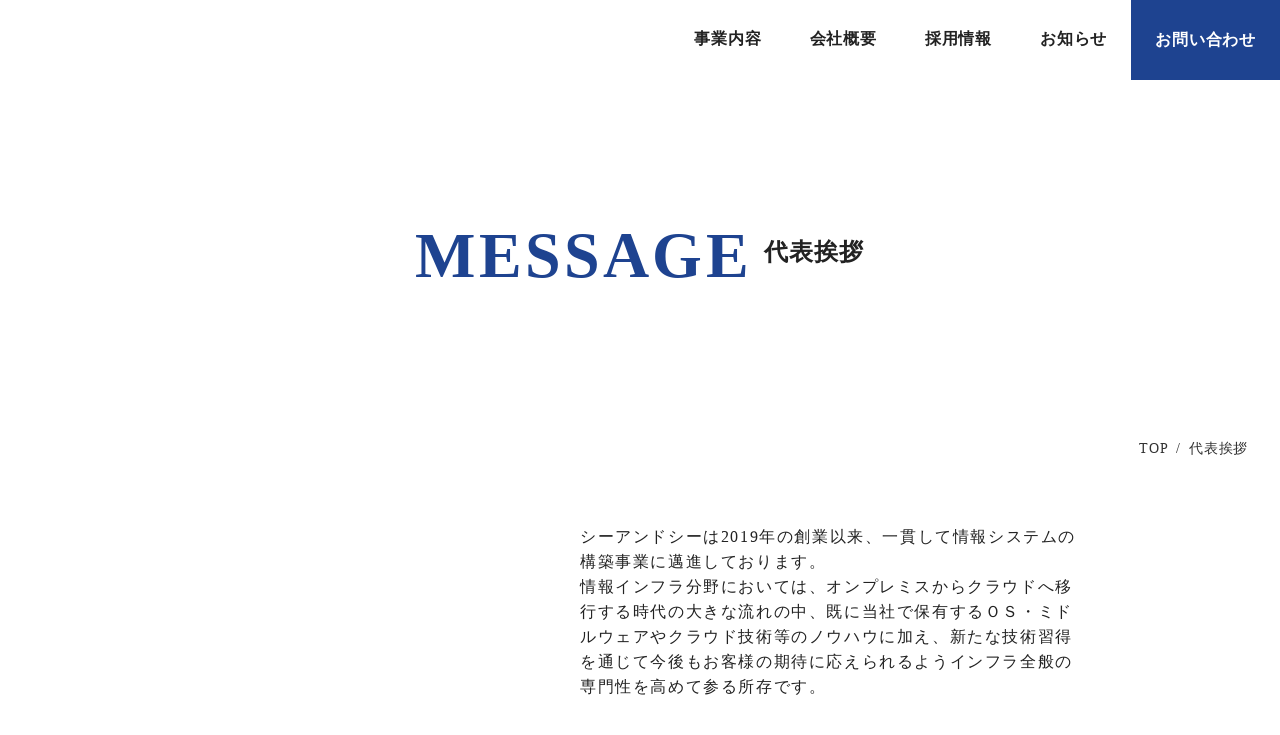

--- FILE ---
content_type: text/html;charset=utf-8
request_url: https://www.cac-japan.co.jp/message
body_size: 37243
content:
<!DOCTYPE html>
<html lang>
<head><meta charset="utf-8">
<meta name="viewport" content="width=device-width, initial-scale=1">
<title>株式会社C&amp;C（株式会社シーアンドシー）｜代表挨拶</title>
<link rel="preconnect" href="https://fonts.gstatic.com" crossorigin>
<meta name="generator" content="Studio.Design">
<meta name="robots" content="all">
<meta property="og:site_name" content="株式会社C&C（株式会社シーアンドシー）｜ ITインフラソリューションの専門会社">
<meta property="og:title" content="株式会社C&C（株式会社シーアンドシー）｜代表挨拶">
<meta property="og:image" content="https://storage.googleapis.com/production-os-assets/assets/35689a20-d354-4eed-92ef-031ad4c83bd3">
<meta property="og:description" content="株式会社C&C（株式会社シーアンドシー）の代表取締役のメッセージをご紹介します。">
<meta property="og:type" content="website">
<meta name="description" content="株式会社C&C（株式会社シーアンドシー）の代表取締役のメッセージをご紹介します。">
<meta property="twitter:card" content="summary_large_image">
<meta property="twitter:image" content="https://storage.googleapis.com/production-os-assets/assets/35689a20-d354-4eed-92ef-031ad4c83bd3">
<meta name="apple-mobile-web-app-title" content="株式会社C&C（株式会社シーアンドシー）｜代表挨拶">
<meta name="format-detection" content="telephone=no,email=no,address=no">
<meta name="chrome" content="nointentdetection">
<meta property="og:url" content="/message">
<link rel="icon" type="image/png" href="https://storage.googleapis.com/production-os-assets/assets/f7913923-85eb-4255-9ae1-f0c2bea3a767" data-hid="2c9d455">
<link rel="apple-touch-icon" type="image/png" href="https://storage.googleapis.com/production-os-assets/assets/f7913923-85eb-4255-9ae1-f0c2bea3a767" data-hid="74ef90c"><link rel="modulepreload" as="script" crossorigin href="/_nuxt/entry.6bc2a31e.js"><link rel="preload" as="style" href="/_nuxt/entry.4bab7537.css"><link rel="prefetch" as="image" type="image/svg+xml" href="/_nuxt/close_circle.c7480f3c.svg"><link rel="prefetch" as="image" type="image/svg+xml" href="/_nuxt/round_check.0ebac23f.svg"><link rel="prefetch" as="script" crossorigin href="/_nuxt/LottieRenderer.7dff33f0.js"><link rel="prefetch" as="script" crossorigin href="/_nuxt/error-404.3f1be183.js"><link rel="prefetch" as="script" crossorigin href="/_nuxt/error-500.4ea9075f.js"><link rel="stylesheet" href="/_nuxt/entry.4bab7537.css"><style>.page-enter-active{transition:.6s cubic-bezier(.4,.4,0,1)}.page-leave-active{transition:.3s cubic-bezier(.4,.4,0,1)}.page-enter-from,.page-leave-to{opacity:0}</style><style>:root{--rebranding-loading-bg:#e5e5e5;--rebranding-loading-bar:#222}</style><style>.app[data-v-d12de11f]{align-items:center;flex-direction:column;height:100%;justify-content:center;width:100%}.title[data-v-d12de11f]{font-size:34px;font-weight:300;letter-spacing:2.45px;line-height:30px;margin:30px}</style><style>.DynamicAnnouncer[data-v-cc1e3fda]{height:1px;margin:-1px;overflow:hidden;padding:0;position:absolute;width:1px;clip:rect(0,0,0,0);border-width:0;white-space:nowrap}</style><style>.TitleAnnouncer[data-v-1a8a037a]{height:1px;margin:-1px;overflow:hidden;padding:0;position:absolute;width:1px;clip:rect(0,0,0,0);border-width:0;white-space:nowrap}</style><style>.publish-studio-style[data-v-74fe0335]{transition:.4s cubic-bezier(.4,.4,0,1)}</style><style>.product-font-style[data-v-ed93fc7d]{transition:.4s cubic-bezier(.4,.4,0,1)}</style><style>/*! * Font Awesome Free 6.4.2 by @fontawesome - https://fontawesome.com * License - https://fontawesome.com/license/free (Icons: CC BY 4.0, Fonts: SIL OFL 1.1, Code: MIT License) * Copyright 2023 Fonticons, Inc. */.fa-brands,.fa-solid{-moz-osx-font-smoothing:grayscale;-webkit-font-smoothing:antialiased;--fa-display:inline-flex;align-items:center;display:var(--fa-display,inline-block);font-style:normal;font-variant:normal;justify-content:center;line-height:1;text-rendering:auto}.fa-solid{font-family:Font Awesome\ 6 Free;font-weight:900}.fa-brands{font-family:Font Awesome\ 6 Brands;font-weight:400}:host,:root{--fa-style-family-classic:"Font Awesome 6 Free";--fa-font-solid:normal 900 1em/1 "Font Awesome 6 Free";--fa-style-family-brands:"Font Awesome 6 Brands";--fa-font-brands:normal 400 1em/1 "Font Awesome 6 Brands"}@font-face{font-display:block;font-family:Font Awesome\ 6 Free;font-style:normal;font-weight:900;src:url(https://storage.googleapis.com/production-os-assets/assets/fontawesome/1629704621943/6.4.2/webfonts/fa-solid-900.woff2) format("woff2"),url(https://storage.googleapis.com/production-os-assets/assets/fontawesome/1629704621943/6.4.2/webfonts/fa-solid-900.ttf) format("truetype")}@font-face{font-display:block;font-family:Font Awesome\ 6 Brands;font-style:normal;font-weight:400;src:url(https://storage.googleapis.com/production-os-assets/assets/fontawesome/1629704621943/6.4.2/webfonts/fa-brands-400.woff2) format("woff2"),url(https://storage.googleapis.com/production-os-assets/assets/fontawesome/1629704621943/6.4.2/webfonts/fa-brands-400.ttf) format("truetype")}</style><style>.spinner[data-v-36413753]{animation:loading-spin-36413753 1s linear infinite;height:16px;pointer-events:none;width:16px}.spinner[data-v-36413753]:before{border-bottom:2px solid transparent;border-right:2px solid transparent;border-color:transparent currentcolor currentcolor transparent;border-style:solid;border-width:2px;opacity:.2}.spinner[data-v-36413753]:after,.spinner[data-v-36413753]:before{border-radius:50%;box-sizing:border-box;content:"";height:100%;position:absolute;width:100%}.spinner[data-v-36413753]:after{border-left:2px solid transparent;border-top:2px solid transparent;border-color:currentcolor transparent transparent currentcolor;border-style:solid;border-width:2px;opacity:1}@keyframes loading-spin-36413753{0%{transform:rotate(0deg)}to{transform:rotate(1turn)}}</style><style>@font-face{font-family:grandam;font-style:normal;font-weight:400;src:url(https://storage.googleapis.com/studio-front/fonts/grandam.ttf) format("truetype")}@font-face{font-family:Material Icons;font-style:normal;font-weight:400;src:url(https://storage.googleapis.com/production-os-assets/assets/material-icons/1629704621943/MaterialIcons-Regular.eot);src:local("Material Icons"),local("MaterialIcons-Regular"),url(https://storage.googleapis.com/production-os-assets/assets/material-icons/1629704621943/MaterialIcons-Regular.woff2) format("woff2"),url(https://storage.googleapis.com/production-os-assets/assets/material-icons/1629704621943/MaterialIcons-Regular.woff) format("woff"),url(https://storage.googleapis.com/production-os-assets/assets/material-icons/1629704621943/MaterialIcons-Regular.ttf) format("truetype")}.StudioCanvas{display:flex;height:auto;min-height:100dvh}.StudioCanvas>.sd{min-height:100dvh;overflow:clip}a,abbr,address,article,aside,audio,b,blockquote,body,button,canvas,caption,cite,code,dd,del,details,dfn,div,dl,dt,em,fieldset,figcaption,figure,footer,form,h1,h2,h3,h4,h5,h6,header,hgroup,html,i,iframe,img,input,ins,kbd,label,legend,li,main,mark,menu,nav,object,ol,p,pre,q,samp,section,select,small,span,strong,sub,summary,sup,table,tbody,td,textarea,tfoot,th,thead,time,tr,ul,var,video{border:0;font-family:sans-serif;line-height:1;list-style:none;margin:0;padding:0;text-decoration:none;-webkit-font-smoothing:antialiased;-webkit-backface-visibility:hidden;box-sizing:border-box;color:#333;transition:.3s cubic-bezier(.4,.4,0,1);word-spacing:1px}a:focus:not(:focus-visible),button:focus:not(:focus-visible),summary:focus:not(:focus-visible){outline:none}nav ul{list-style:none}blockquote,q{quotes:none}blockquote:after,blockquote:before,q:after,q:before{content:none}a,button{background:transparent;font-size:100%;margin:0;padding:0;vertical-align:baseline}ins{text-decoration:none}ins,mark{background-color:#ff9;color:#000}mark{font-style:italic;font-weight:700}del{text-decoration:line-through}abbr[title],dfn[title]{border-bottom:1px dotted;cursor:help}table{border-collapse:collapse;border-spacing:0}hr{border:0;border-top:1px solid #ccc;display:block;height:1px;margin:1em 0;padding:0}input,select{vertical-align:middle}textarea{resize:none}.clearfix:after{clear:both;content:"";display:block}[slot=after] button{overflow-anchor:none}</style><style>.sd{flex-wrap:nowrap;max-width:100%;pointer-events:all;z-index:0;-webkit-overflow-scrolling:touch;align-content:center;align-items:center;display:flex;flex:none;flex-direction:column;position:relative}.sd::-webkit-scrollbar{display:none}.sd,.sd.richText *{transition-property:all,--g-angle,--g-color-0,--g-position-0,--g-color-1,--g-position-1,--g-color-2,--g-position-2,--g-color-3,--g-position-3,--g-color-4,--g-position-4,--g-color-5,--g-position-5,--g-color-6,--g-position-6,--g-color-7,--g-position-7,--g-color-8,--g-position-8,--g-color-9,--g-position-9,--g-color-10,--g-position-10,--g-color-11,--g-position-11}input.sd,textarea.sd{align-content:normal}.sd[tabindex]:focus{outline:none}.sd[tabindex]:focus-visible{outline:1px solid;outline-color:Highlight;outline-color:-webkit-focus-ring-color}input[type=email],input[type=tel],input[type=text],select,textarea{-webkit-appearance:none}select{cursor:pointer}.frame{display:block;overflow:hidden}.frame>iframe{height:100%;width:100%}.frame .formrun-embed>iframe:not(:first-child){display:none!important}.image{position:relative}.image:before{background-position:50%;background-size:cover;border-radius:inherit;content:"";height:100%;left:0;pointer-events:none;position:absolute;top:0;transition:inherit;width:100%;z-index:-2}.sd.file{cursor:pointer;flex-direction:row;outline:2px solid transparent;outline-offset:-1px;overflow-wrap:anywhere;word-break:break-word}.sd.file:focus-within{outline-color:Highlight;outline-color:-webkit-focus-ring-color}.file>input[type=file]{opacity:0;pointer-events:none;position:absolute}.sd.text,.sd:where(.icon){align-content:center;align-items:center;display:flex;flex-direction:row;justify-content:center;overflow:visible;overflow-wrap:anywhere;word-break:break-word}.sd:where(.icon.fa){display:inline-flex}.material-icons{align-items:center;display:inline-flex;font-family:Material Icons;font-size:24px;font-style:normal;font-weight:400;justify-content:center;letter-spacing:normal;line-height:1;text-transform:none;white-space:nowrap;word-wrap:normal;direction:ltr;text-rendering:optimizeLegibility;-webkit-font-smoothing:antialiased}.sd:where(.icon.material-symbols){align-items:center;display:flex;font-style:normal;font-variation-settings:"FILL" var(--symbol-fill,0),"wght" var(--symbol-weight,400);justify-content:center;min-height:1em;min-width:1em}.sd.material-symbols-outlined{font-family:Material Symbols Outlined}.sd.material-symbols-rounded{font-family:Material Symbols Rounded}.sd.material-symbols-sharp{font-family:Material Symbols Sharp}.sd.material-symbols-weight-100{--symbol-weight:100}.sd.material-symbols-weight-200{--symbol-weight:200}.sd.material-symbols-weight-300{--symbol-weight:300}.sd.material-symbols-weight-400{--symbol-weight:400}.sd.material-symbols-weight-500{--symbol-weight:500}.sd.material-symbols-weight-600{--symbol-weight:600}.sd.material-symbols-weight-700{--symbol-weight:700}.sd.material-symbols-fill{--symbol-fill:1}a,a.icon,a.text{-webkit-tap-highlight-color:rgba(0,0,0,.15)}.fixed{z-index:2}.sticky{z-index:1}.button{transition:.4s cubic-bezier(.4,.4,0,1)}.button,.link{cursor:pointer}.submitLoading{opacity:.5!important;pointer-events:none!important}.richText{display:block;word-break:break-word}.richText [data-thread],.richText a,.richText blockquote,.richText em,.richText h1,.richText h2,.richText h3,.richText h4,.richText li,.richText ol,.richText p,.richText p>code,.richText pre,.richText pre>code,.richText s,.richText strong,.richText table tbody,.richText table tbody tr,.richText table tbody tr>td,.richText table tbody tr>th,.richText u,.richText ul{backface-visibility:visible;color:inherit;font-family:inherit;font-size:inherit;font-style:inherit;font-weight:inherit;letter-spacing:inherit;line-height:inherit;text-align:inherit}.richText p{display:block;margin:10px 0}.richText>p{min-height:1em}.richText img,.richText video{height:auto;max-width:100%;vertical-align:bottom}.richText h1{display:block;font-size:3em;font-weight:700;margin:20px 0}.richText h2{font-size:2em}.richText h2,.richText h3{display:block;font-weight:700;margin:10px 0}.richText h3{font-size:1em}.richText h4,.richText h5{font-weight:600}.richText h4,.richText h5,.richText h6{display:block;font-size:1em;margin:10px 0}.richText h6{font-weight:500}.richText [data-type=table]{overflow-x:auto}.richText [data-type=table] p{white-space:pre-line;word-break:break-all}.richText table{border:1px solid #f2f2f2;border-collapse:collapse;border-spacing:unset;color:#1a1a1a;font-size:14px;line-height:1.4;margin:10px 0;table-layout:auto}.richText table tr th{background:hsla(0,0%,96%,.5)}.richText table tr td,.richText table tr th{border:1px solid #f2f2f2;max-width:240px;min-width:100px;padding:12px}.richText table tr td p,.richText table tr th p{margin:0}.richText blockquote{border-left:3px solid rgba(0,0,0,.15);font-style:italic;margin:10px 0;padding:10px 15px}.richText [data-type=embed_code]{margin:20px 0;position:relative}.richText [data-type=embed_code]>.height-adjuster>.wrapper{position:relative}.richText [data-type=embed_code]>.height-adjuster>.wrapper[style*=padding-top] iframe{height:100%;left:0;position:absolute;top:0;width:100%}.richText [data-type=embed_code][data-embed-sandbox=true]{display:block;overflow:hidden}.richText [data-type=embed_code][data-embed-code-type=instagram]>.height-adjuster>.wrapper[style*=padding-top]{padding-top:100%}.richText [data-type=embed_code][data-embed-code-type=instagram]>.height-adjuster>.wrapper[style*=padding-top] blockquote{height:100%;left:0;overflow:hidden;position:absolute;top:0;width:100%}.richText [data-type=embed_code][data-embed-code-type=codepen]>.height-adjuster>.wrapper{padding-top:50%}.richText [data-type=embed_code][data-embed-code-type=codepen]>.height-adjuster>.wrapper iframe{height:100%;left:0;position:absolute;top:0;width:100%}.richText [data-type=embed_code][data-embed-code-type=slideshare]>.height-adjuster>.wrapper{padding-top:56.25%}.richText [data-type=embed_code][data-embed-code-type=slideshare]>.height-adjuster>.wrapper iframe{height:100%;left:0;position:absolute;top:0;width:100%}.richText [data-type=embed_code][data-embed-code-type=speakerdeck]>.height-adjuster>.wrapper{padding-top:56.25%}.richText [data-type=embed_code][data-embed-code-type=speakerdeck]>.height-adjuster>.wrapper iframe{height:100%;left:0;position:absolute;top:0;width:100%}.richText [data-type=embed_code][data-embed-code-type=snapwidget]>.height-adjuster>.wrapper{padding-top:30%}.richText [data-type=embed_code][data-embed-code-type=snapwidget]>.height-adjuster>.wrapper iframe{height:100%;left:0;position:absolute;top:0;width:100%}.richText [data-type=embed_code][data-embed-code-type=firework]>.height-adjuster>.wrapper fw-embed-feed{-webkit-user-select:none;-moz-user-select:none;user-select:none}.richText [data-type=embed_code_empty]{display:none}.richText ul{margin:0 0 0 20px}.richText ul li{list-style:disc;margin:10px 0}.richText ul li p{margin:0}.richText ol{margin:0 0 0 20px}.richText ol li{list-style:decimal;margin:10px 0}.richText ol li p{margin:0}.richText hr{border-top:1px solid #ccc;margin:10px 0}.richText p>code{background:#eee;border:1px solid rgba(0,0,0,.1);border-radius:6px;display:inline;margin:2px;padding:0 5px}.richText pre{background:#eee;border-radius:6px;font-family:Menlo,Monaco,Courier New,monospace;margin:20px 0;padding:25px 35px;white-space:pre-wrap}.richText pre code{border:none;padding:0}.richText strong{color:inherit;display:inline;font-family:inherit;font-weight:900}.richText em{font-style:italic}.richText a,.richText u{text-decoration:underline}.richText a{color:#007cff;display:inline}.richText s{text-decoration:line-through}.richText [data-type=table_of_contents]{background-color:#f5f5f5;border-radius:2px;color:#616161;font-size:16px;list-style:none;margin:0;padding:24px 24px 8px;text-decoration:underline}.richText [data-type=table_of_contents] .toc_list{margin:0}.richText [data-type=table_of_contents] .toc_item{color:currentColor;font-size:inherit!important;font-weight:inherit;list-style:none}.richText [data-type=table_of_contents] .toc_item>a{border:none;color:currentColor;font-size:inherit!important;font-weight:inherit;text-decoration:none}.richText [data-type=table_of_contents] .toc_item>a:hover{opacity:.7}.richText [data-type=table_of_contents] .toc_item--1{margin:0 0 16px}.richText [data-type=table_of_contents] .toc_item--2{margin:0 0 16px;padding-left:2rem}.richText [data-type=table_of_contents] .toc_item--3{margin:0 0 16px;padding-left:4rem}.sd.section{align-content:center!important;align-items:center!important;flex-direction:column!important;flex-wrap:nowrap!important;height:auto!important;max-width:100%!important;padding:0!important;width:100%!important}.sd.section-inner{position:static!important}@property --g-angle{syntax:"<angle>";inherits:false;initial-value:180deg}@property --g-color-0{syntax:"<color>";inherits:false;initial-value:transparent}@property --g-position-0{syntax:"<percentage>";inherits:false;initial-value:.01%}@property --g-color-1{syntax:"<color>";inherits:false;initial-value:transparent}@property --g-position-1{syntax:"<percentage>";inherits:false;initial-value:100%}@property --g-color-2{syntax:"<color>";inherits:false;initial-value:transparent}@property --g-position-2{syntax:"<percentage>";inherits:false;initial-value:100%}@property --g-color-3{syntax:"<color>";inherits:false;initial-value:transparent}@property --g-position-3{syntax:"<percentage>";inherits:false;initial-value:100%}@property --g-color-4{syntax:"<color>";inherits:false;initial-value:transparent}@property --g-position-4{syntax:"<percentage>";inherits:false;initial-value:100%}@property --g-color-5{syntax:"<color>";inherits:false;initial-value:transparent}@property --g-position-5{syntax:"<percentage>";inherits:false;initial-value:100%}@property --g-color-6{syntax:"<color>";inherits:false;initial-value:transparent}@property --g-position-6{syntax:"<percentage>";inherits:false;initial-value:100%}@property --g-color-7{syntax:"<color>";inherits:false;initial-value:transparent}@property --g-position-7{syntax:"<percentage>";inherits:false;initial-value:100%}@property --g-color-8{syntax:"<color>";inherits:false;initial-value:transparent}@property --g-position-8{syntax:"<percentage>";inherits:false;initial-value:100%}@property --g-color-9{syntax:"<color>";inherits:false;initial-value:transparent}@property --g-position-9{syntax:"<percentage>";inherits:false;initial-value:100%}@property --g-color-10{syntax:"<color>";inherits:false;initial-value:transparent}@property --g-position-10{syntax:"<percentage>";inherits:false;initial-value:100%}@property --g-color-11{syntax:"<color>";inherits:false;initial-value:transparent}@property --g-position-11{syntax:"<percentage>";inherits:false;initial-value:100%}</style><style>.snackbar[data-v-e23c1c77]{align-items:center;background:#fff;border:1px solid #ededed;border-radius:6px;box-shadow:0 16px 48px -8px rgba(0,0,0,.08),0 10px 25px -5px rgba(0,0,0,.11);display:flex;flex-direction:row;gap:8px;justify-content:space-between;left:50%;max-width:90vw;padding:16px 20px;position:fixed;top:32px;transform:translateX(-50%);-webkit-user-select:none;-moz-user-select:none;user-select:none;width:480px;z-index:9999}.snackbar.v-enter-active[data-v-e23c1c77],.snackbar.v-leave-active[data-v-e23c1c77]{transition:.4s cubic-bezier(.4,.4,0,1)}.snackbar.v-enter-from[data-v-e23c1c77],.snackbar.v-leave-to[data-v-e23c1c77]{opacity:0;transform:translate(-50%,-10px)}.snackbar .convey[data-v-e23c1c77]{align-items:center;display:flex;flex-direction:row;gap:8px;padding:0}.snackbar .convey .icon[data-v-e23c1c77]{background-position:50%;background-repeat:no-repeat;flex-shrink:0;height:24px;width:24px}.snackbar .convey .message[data-v-e23c1c77]{font-size:14px;font-style:normal;font-weight:400;line-height:20px;white-space:pre-line}.snackbar .convey.error .icon[data-v-e23c1c77]{background-image:url(/_nuxt/close_circle.c7480f3c.svg)}.snackbar .convey.error .message[data-v-e23c1c77]{color:#f84f65}.snackbar .convey.success .icon[data-v-e23c1c77]{background-image:url(/_nuxt/round_check.0ebac23f.svg)}.snackbar .convey.success .message[data-v-e23c1c77]{color:#111}.snackbar .button[data-v-e23c1c77]{align-items:center;border-radius:40px;color:#4b9cfb;display:flex;flex-shrink:0;font-family:Inter;font-size:12px;font-style:normal;font-weight:700;justify-content:center;line-height:16px;padding:4px 8px}.snackbar .button[data-v-e23c1c77]:hover{background:#f5f5f5}</style><style>a[data-v-757b86f2]{align-items:center;border-radius:4px;bottom:20px;height:20px;justify-content:center;left:20px;perspective:300px;position:fixed;transition:0s linear;width:84px;z-index:2000}@media (hover:hover){a[data-v-757b86f2]{transition:.4s cubic-bezier(.4,.4,0,1);will-change:width,height}a[data-v-757b86f2]:hover{height:32px;width:200px}}[data-v-757b86f2] .custom-fill path{fill:var(--03ccd9fe)}.fade-enter-active[data-v-757b86f2],.fade-leave-active[data-v-757b86f2]{position:absolute;transform:translateZ(0);transition:opacity .3s cubic-bezier(.4,.4,0,1);will-change:opacity,transform}.fade-enter-from[data-v-757b86f2],.fade-leave-to[data-v-757b86f2]{opacity:0}</style><style>.design-canvas__modal{height:100%;pointer-events:none;position:fixed;transition:none;width:100%;z-index:2}.design-canvas__modal:focus{outline:none}.design-canvas__modal.v-enter-active .studio-canvas,.design-canvas__modal.v-leave-active,.design-canvas__modal.v-leave-active .studio-canvas{transition:.4s cubic-bezier(.4,.4,0,1)}.design-canvas__modal.v-enter-active .studio-canvas *,.design-canvas__modal.v-leave-active .studio-canvas *{transition:none!important}.design-canvas__modal.isNone{transition:none}.design-canvas__modal .design-canvas__modal__base{height:100%;left:0;pointer-events:auto;position:fixed;top:0;transition:.4s cubic-bezier(.4,.4,0,1);width:100%;z-index:-1}.design-canvas__modal .studio-canvas{height:100%;pointer-events:none}.design-canvas__modal .studio-canvas>*{background:none!important;pointer-events:none}</style></head>
<body ><div id="__nuxt"><div><span></span><!----><!----></div></div><script type="application/json" id="__NUXT_DATA__" data-ssr="true">[["Reactive",1],{"data":2,"state":4,"_errors":5,"serverRendered":6,"path":7,"pinia":8},{"dynamicDatamessage":3},null,{},{"dynamicDatamessage":3},true,"/message",{"cmsContentStore":9,"indexStore":32,"projectStore":35,"productStore":52,"pageHeadStore":275},{"listContentsMap":10,"contentMap":11},["Map"],["Map",12,13],"GOviyMdL/LUN_news_20260124",{"slug":14,"title":15,"body":16,"_meta":17,"_filter":30,"id":31},"LUN_news_20260124","振替公演決定のお知らせ LUNATIC X’MAS 2025","\u003Cp data-uid=\"fYbcLdAH\" data-time=\"1769226523399\">昨年末のメンバー SUGIZOの交通事故、そして12月23日のLUNATIC X’MAS 2025 有明アリーナ公演の延期につきまして、\u003Cbr>皆様には大変ご心配とご迷惑をおかけしましたことを、あらためて深くお詫び申し上げます。\u003C/p>\u003Cp data-uid=\"pfmgRjcG\" data-time=\"1769171630829\">\u003Cbr>\u003C/p>\u003Cp data-uid=\"6EhC9JWu\" data-time=\"1769171630829\">また事故のお相手さまへ、メンバー 一同、心よりお見舞い申し上げます。\u003C/p>\u003Cp data-uid=\"nbVcDobD\" data-time=\"1769171630829\">\u003Cbr>\u003C/p>\u003Cp data-uid=\"nC2HThMr\" data-time=\"1769226529777\">その後の調査によって事故の状況が明らかになり、事故処理の経過、今後の対応、警察からの助言なども踏まえ、\u003Cbr>これらを総合的に判断した結果、振替公演の開催を決定しましたことをご報告させていただきます。\u003C/p>\u003Cp data-uid=\"k6bxk7zF\" data-time=\"1769171630829\">\u003Cbr>\u003C/p>\u003Cp data-uid=\"P3zwTKue\" data-time=\"1769171816147\">＜振替公演＞　\u003Cbr>&nbsp;2026年3月12日 (木)&nbsp; 有明アリーナ\u003C/p>\u003Cp data-uid=\"4Q9rE9Rx\" data-time=\"1769171630829\">\u003Cbr>\u003C/p>\u003Cp data-uid=\"W9BG4vuW\" data-time=\"1769226535703\">出来るだけ早いタイミングでの開催が望ましいと考え模索した結果、ご協力をいただき、同会場での開催が可能になり、\u003Cbr>上記の日程で開催する運びとなりました。\u003C/p>\u003Cp data-uid=\"IHFQnPH7\" data-time=\"1769171630829\">\u003Cbr>\u003C/p>\u003Cp data-uid=\"XRYIM6EL\" data-time=\"1769220169938\">チケットの振替、払い戻しに関する詳細は以下よりご確認ください。\u003Cbr>\u003Ca target=\"_blank\" href=\"https://www.lunasea.jp/news/LUN_news_20260124_1\" data-has-link=\"true\" rel=\"\">https://www.lunasea.jp/news/LUN_news_20260124_1\u003C/a>\u003C/p>\u003Cp data-uid=\"EJc1pRnZ\" data-time=\"1769171630829\">\u003Cbr>\u003C/p>\u003Cp data-uid=\"ekUSkXQr\" data-time=\"1769171630829\">この度は皆様に大変なご心配とご迷惑をおかけしましたことを、かさねてお詫び申し上げます。\u003C/p>\u003Cp data-uid=\"zee_tG0c\" data-time=\"1769171630829\">\u003Cbr>\u003C/p>\u003Cp data-uid=\"1h2vJXul\" data-time=\"1769171630829\">LUNA&nbsp; SEA&nbsp; メンバー 一同\u003C/p>\u003Cp data-uid=\"vPqUXgBa\" data-time=\"1769216434748\">\u003C/p>\u003Cp data-uid=\"jgBzbGt4\" data-time=\"1769216090291\">\u003C/p>\u003Chr data-uid=\"K0tjZAJj\" data-time=\"1769216093970\">\u003Cp data-uid=\"24NkcR7F\" data-time=\"1769216093970\">\u003C/p>\u003Cp data-uid=\"G42PSVOO\" data-time=\"1769216446612\">\u003C/p>\u003Cp data-uid=\"Q4n5Ioxn\" data-time=\"1769216168668\">皆様\u003C/p>\u003Cp data-uid=\"ExB24vfM\" data-time=\"1769219303804\">\u003Cbr>\u003C/p>\u003Cp data-uid=\"BU6Pv4jc\" data-time=\"1769226547450\">年末に発生した自分の交通事故、そして大切な公演を延期してしまったことで、\u003Cbr>皆様に多大なるご心配とご迷惑をおかけしてしまったことを心よりお詫び致します。\u003C/p>\u003Cp data-uid=\"4gbusVuA\" data-time=\"1769219303804\">\u003Cbr>\u003C/p>\u003Cp data-uid=\"w1uRj4hp\" data-time=\"1769219303804\">何より事故のお相手様へ、心よりお見舞い申し上げます。\u003C/p>\u003Cp data-uid=\"27C6vS0p\" data-time=\"1769219303804\">\u003Cbr>\u003C/p>\u003Cp data-uid=\"nOGbCBln\" data-time=\"1769226559652\">その後、警察の調査によって事故の状況も明らかになり、\u003Cbr>メンバーと関係者の方々の尽力、そして何より皆様の温かい支えのおかげで、\u003Cbr>無事振替公演を実施できる運びとなりました。\u003C/p>\u003Cp data-uid=\"rjkthG2g\" data-time=\"1769219303804\">\u003Cbr>\u003C/p>\u003Cp data-uid=\"92ibcLAJ\" data-time=\"1769226563754\">日程が変更になったことにより当日会場に足を運べない方々には本当に心苦しいのですが、\u003Cbr>今は準備いただいた舞台で最高の表現をすることが自分の大切な責務だと考え、\u003Cbr>3月12日から正式に復活させていただくことと判断致しました。\u003C/p>\u003Cp data-uid=\"YAxqtvTs\" data-time=\"1769219303804\">\u003Cbr>\u003C/p>\u003Cp data-uid=\"RMWWfL9i\" data-time=\"1769226570013\">自分はもう少し安静が必要な状況ですが、来月からリハビリと公演の準備に専念し、\u003Cbr>心身共に３月の完全復活を目指す所存です。\u003Cbr>今後の音楽活動、表現を今まで以上に全身全霊で取り組んでいくことこそが、\u003Cbr>多大なるご心配とご迷惑をかけてしまった皆様への最大の恩返しだと思っています。\u003C/p>\u003Cp data-uid=\"n72Osudx\" data-time=\"1769219303805\">\u003Cbr>\u003C/p>\u003Cp data-uid=\"2burOkcK\" data-time=\"1769226572967\">あの日果たせなかった皆様との約束を繋ぎ直させていただけたら・・・。　\u003Cbr>何卒宜しくお願い致します。\u003C/p>\u003Cp data-uid=\"wzJk2DfF\" data-time=\"1769220056024\">\u003C/p>\u003Cp data-uid=\"sgpDSEag\" data-time=\"1769219303805\">2026.1.24&nbsp; SUGIZO\u003C/p>",{"project":18,"publishedAt":20,"createdAt":21,"order":22,"publishType":23,"schema":24,"uid":28,"updatedAt":29},{"id":19},"okHU5NMzv6X0kxWNkPVA",["Date","2026-01-24T04:58:00.000Z"],["Date","2026-01-23T09:15:16.000Z"],-1,"draft",{"id":25,"key":26,"postType":27},"nYQZgbesBDANbJElxJ3c","GOviyMdL","post","Qvuuj3VY",["Date","2026-01-24T04:57:58.000Z"],[],"2yBLjcLTFz505lDltcjm",{"routeType":33,"host":34},"publish","www.cac-japan.co.jp",{"project":36},{"id":37,"name":38,"type":39,"customDomain":40,"iconImage":40,"coverImage":41,"displayBadge":42,"integrations":43,"snapshot_path":50,"snapshot_id":51,"recaptchaSiteKey":-1},"M3aABK6zWe","株式会社C&C","web","","https://storage.googleapis.com/production-os-assets/assets/45c667df-b3eb-4250-b78f-825de987ef61",false,[44,47],{"integration_name":45,"code":46},"google-analytics","UA-213365959-1",{"integration_name":48,"code":49},"google-tag-manager","GTM-WRKZV8P","https://storage.googleapis.com/studio-publish/projects/M3aABK6zWe/1aPE3RJ9Wl/","1aPE3RJ9Wl",{"product":53,"isLoaded":6,"selectedModalIds":272,"redirectPage":3,"isInitializedRSS":42,"pageViewMap":273,"symbolViewMap":274},{"breakPoints":54,"colors":67,"fonts":68,"head":130,"info":136,"pages":143,"resources":232,"symbols":236,"style":241,"styleVars":243,"enablePassword":42,"classes":268,"publishedUid":271},[55,58,61,64],{"maxWidth":56,"name":57},540,"mobile",{"maxWidth":59,"name":60},840,"tablet",{"maxWidth":62,"name":63},1140,"small",{"maxWidth":65,"name":66},320,"mini",[],[69,82,92,104,112,116,121,125],{"family":70,"subsets":71,"variants":74,"vendor":81},"Noto Sans JP",[72,73],"japanese","latin",[75,76,77,78,79,80],"100","300","regular","500","700","900","google",{"family":83,"subsets":84,"variants":86,"vendor":81},"Lato",[73,85],"latin-ext",[75,87,76,88,77,89,79,90,80,91],"100italic","300italic","italic","700italic","900italic",{"family":93,"subsets":94,"variants":96,"vendor":81},"Poppins",[95,73,85],"devanagari",[75,87,97,98,76,88,77,89,78,99,100,101,79,90,102,103,80,91],"200","200italic","500italic","600","600italic","800","800italic",{"family":105,"subsets":106,"variants":111,"vendor":81},"Didact Gothic",[107,108,109,110,73,85],"cyrillic","cyrillic-ext","greek","greek-ext",[77],{"family":113,"subsets":114,"variants":115,"vendor":81},"Hind",[95,73,85],[76,77,78,100,79],{"family":117,"subsets":118,"variants":120,"vendor":81},"Hind Vadodara",[119,73,85],"gujarati",[76,77,78,100,79],{"family":122,"subsets":123,"variants":124,"vendor":81},"Domine",[73,85],[77,78,100,79],{"family":126,"subsets":127,"variants":129,"vendor":81},"Roboto",[107,108,109,110,73,85,128],"vietnamese",[75,87,76,88,77,89,78,99,79,90,80,91],{"favicon":131,"meta":132,"title":135},"https://storage.googleapis.com/production-os-assets/assets/f7913923-85eb-4255-9ae1-f0c2bea3a767",{"description":133,"og:image":134},"株式会社C&C（株式会社シーアンドシー）は銀行や保険、メーカーから娯楽会社まで、様々な業種企業のITプラットフォームに対し、要件定義から新規設計、構築テスト、導入後の運用保守までを手がけるITインフラソリューションの専門会社です。インフラに特化した、システムインテグレーション事業（SI）、システム運用サービス事業（SO）、クライアントソリューション事業（CS）の3つの事業で構成しています。","https://storage.googleapis.com/production-os-assets/assets/35689a20-d354-4eed-92ef-031ad4c83bd3","株式会社C&C（株式会社シーアンドシー）｜ ITインフラソリューションの専門会社",{"baseWidth":137,"created_at":138,"screen":139,"type":39,"updated_at":141,"version":142},1280,1518591100346,{"baseWidth":137,"height":140,"isAutoHeight":42,"width":137,"workingState":42},600,1518792996878,"4.1.3",[144,158,166,174,182,186,192,198,202,206,211,214,218,225],{"head":145,"id":149,"position":150,"uuid":152,"type":153,"symbolIds":154},{"favicon":146,"meta":147,"title":135},"https://storage.googleapis.com/production-os-assets/assets/a42a3e5e-775b-4f0c-8969-59e924fb0e54",{"description":40,"og:image":148},"https://storage.googleapis.com/production-os-assets/assets/aacfc751-79e6-43fc-921d-c85a2ac09853","/",{"x":151,"y":151},0,"58263d65-4fb4-45a7-bc08-35b3fd1a1633","page",[155,156,157],"596a76ed-1cda-4bb7-9689-a8822779624d","d8f592d6-84f5-46ae-832f-f900de0bc893","ed4b8951-89ae-4304-95d8-f22a617dbde8",{"head":159,"id":163,"type":153,"uuid":164,"symbolIds":165},{"meta":160,"title":162},{"description":161},"株式会社C&C（株式会社シーアンドシー）の会社概要です。","株式会社C&C（株式会社シーアンドシー）｜会社概要","company","87fc99fd-8538-4c2b-95fa-357aaf12a921",[155,156,157],{"head":167,"id":171,"type":153,"uuid":172,"symbolIds":173},{"meta":168,"title":170},{"description":169},"株式会社C&C（株式会社シーアンドシー）のお客様の声をご紹介します。","株式会社C&C（株式会社シーアンドシー）｜お客様の声","voice","e3f95e54-daa5-40d2-ac36-cee1f169f20a",[155,156,157],{"head":175,"id":179,"type":153,"uuid":180,"symbolIds":181},{"meta":176,"title":178},{"description":177},"株式会社C&C（株式会社シーアンドシー）の代表取締役のメッセージをご紹介します。","株式会社C&C（株式会社シーアンドシー）｜代表挨拶","message","15957fcd-8b22-4471-8073-8dd9b9defe99",[155,156,157],{"id":183,"type":153,"uuid":184,"symbolIds":185},"newslist","96dd3287-714c-4ebe-8f08-1362cc36741c",[155,156,157],{"head":187,"id":189,"type":153,"uuid":190,"symbolIds":191},{"meta":188,"title":178},{"description":177},"privacy-policy","a143df19-c79b-40d1-8236-d0ad7c198736",[155,156,157],{"head":193,"id":195,"type":153,"uuid":196,"symbolIds":197},{"meta":194,"title":178},{"description":177},"privacy","6dd147d7-4785-4460-b2cb-5c5e67b5aaee",[155,156,157],{"id":199,"type":153,"uuid":200,"symbolIds":201},"404","1e7a231b-c211-46af-90d8-54f04a4bb2ea",[],{"id":203,"type":153,"uuid":204,"symbolIds":205},"contact","9cd89d2b-ad7c-4fb3-8afd-6660bf7e009a",[155,156,157],{"id":207,"responsive":6,"type":208,"uuid":209,"symbolIds":210},"1","modal","21d2a133-c1c1-4f27-9a3f-71d5bdbc9496",[],{"id":208,"responsive":6,"type":208,"uuid":212,"symbolIds":213},"2682acf3-ae19-40ce-9d1a-3c1566d68061",[],{"id":215,"responsive":6,"type":208,"uuid":216,"symbolIds":217},"thanks","b7f58530-2c37-465c-8660-4644cb41fea8",[],{"cmsRequest":219,"id":222,"type":153,"uuid":223,"symbolIds":224},{"contentSlug":220,"schemaKey":221},"{{$route.params.slug}}","fNb82JOT","news/:slug","e34be64b-f4ed-4b51-82a7-fb74a71362bf",[155,156,157],{"cmsRequest":226,"id":228,"type":153,"uuid":229,"symbolIds":230},{"contentSlug":220,"schemaKey":227},"c7mxM65O","newscategory/:slug","e6a43337-ce34-452c-9a90-267a45ddc267",[155,231,156,157],"dc3dc210-739e-49fb-8717-900c7091ae56",{"rssList":233,"apiList":234,"cmsProjectId":235},[],[],"d3eba64b7a8241999ee5",[237,238,239,240],{"uuid":155},{"uuid":156},{"uuid":157},{"uuid":231},{"fontFamily":242},[],{"fontFamily":244},[245,248,250,252,255,257,260,262,264,266],{"key":246,"name":40,"value":247},"a1914658","'Noto Sans JP'",{"key":249,"name":40,"value":83},"dd8c091d",{"key":251,"name":40,"value":93},"d287d391",{"key":253,"name":40,"value":254},"5c8d29c0","'Didact Gothic'",{"key":256,"name":40,"value":113},"1cad286b",{"key":258,"name":40,"value":259},"ab896138","'Hind Vadodara'",{"key":261,"name":40,"value":122},"51ae2dc2",{"key":263,"name":40,"value":126},"2baf4bbf",{"key":265,"name":40,"value":247},"3781443a",{"key":267,"name":40,"value":247},"55bdb7dd",{"typography":269,"motion":270},[],[],"20260116052103",[],{},["Map"],{"googleFontMap":276,"typesquareLoaded":42,"hasCustomFont":42,"materialSymbols":277},["Map"],[]]</script><script>window.__NUXT__={};window.__NUXT__.config={public:{apiBaseUrl:"https://api.studiodesignapp.com/api",cmsApiBaseUrl:"https://api.cms.studiodesignapp.com",previewBaseUrl:"https://preview.studio.site",facebookAppId:"569471266584583",firebaseApiKey:"AIzaSyBkjSUz89vvvl35U-EErvfHXLhsDakoNNg",firebaseProjectId:"studio-7e371",firebaseAuthDomain:"studio-7e371.firebaseapp.com",firebaseDatabaseURL:"https://studio-7e371.firebaseio.com",firebaseStorageBucket:"studio-7e371.appspot.com",firebaseMessagingSenderId:"373326844567",firebaseAppId:"1:389988806345:web:db757f2db74be8b3",studioDomain:".studio.site",studioPublishUrl:"https://storage.googleapis.com/studio-publish",studioPublishIndexUrl:"https://storage.googleapis.com/studio-publish-index",rssApiPath:"https://rss.studiodesignapp.com/rssConverter",embedSandboxDomain:".studioiframesandbox.com",apiProxyUrl:"https://studio-api-proxy-rajzgb4wwq-an.a.run.app",proxyApiBaseUrl:"",isDev:false,fontsApiBaseUrl:"https://fonts.studio.design",jwtCookieName:"jwt_token"},app:{baseURL:"/",buildAssetsDir:"/_nuxt/",cdnURL:""}}</script><script type="module" src="/_nuxt/entry.6bc2a31e.js" crossorigin></script></body>
</html>

--- FILE ---
content_type: text/plain
request_url: https://www.google-analytics.com/j/collect?v=1&_v=j102&a=254265764&t=pageview&_s=1&dl=https%3A%2F%2Fwww.cac-japan.co.jp%2Fmessage&dp=%2Fmessage&ul=en-us%40posix&dt=%E6%A0%AA%E5%BC%8F%E4%BC%9A%E7%A4%BEC%26C%EF%BC%88%E6%A0%AA%E5%BC%8F%E4%BC%9A%E7%A4%BE%E3%82%B7%E3%83%BC%E3%82%A2%E3%83%B3%E3%83%89%E3%82%B7%E3%83%BC%EF%BC%89%EF%BD%9C%E4%BB%A3%E8%A1%A8%E6%8C%A8%E6%8B%B6&sr=1280x720&vp=1280x720&_u=YEBAAEABAAAAACACI~&jid=1694493008&gjid=1249650499&cid=375692359.1769231343&tid=UA-213365959-1&_gid=1262529426.1769231343&_r=1&_slc=1&z=1788475175
body_size: -451
content:
2,cG-W7V20RVZRH

--- FILE ---
content_type: text/plain; charset=utf-8
request_url: https://analytics.studiodesignapp.com/event
body_size: -235
content:
Message published: 17702607849106688

--- FILE ---
content_type: image/svg+xml
request_url: https://storage.googleapis.com/studio-design-asset-files/projects/M3aABK6zWe/s-300x106_18e1a850-5b16-4f3d-9c5f-52d2c5912bb9.svg
body_size: 3180
content:
<svg xmlns="http://www.w3.org/2000/svg" viewBox="0 0 1503.45 529.33"><defs><style>.cls-1{fill:#1f4390;}</style></defs><g id="レイヤー_2" data-name="レイヤー 2"><g id="レイヤー_1-2" data-name="レイヤー 1"><circle class="cls-1" cx="76.14" cy="194.3" r="76.14"/><path class="cls-1" d="M66.15,340.58A224.39,224.39,0,0,1,65,282.67,88.78,88.78,0,0,1,12,256.06,223.27,223.27,0,0,0,9,338.21C26.6,456,132.84,538.64,249.9,528.49,157.09,512.56,80.8,438.8,66.15,340.58Z"/><path class="cls-1" d="M197.69,83.43a223.46,223.46,0,0,0-83.63,30.25A89.28,89.28,0,0,1,143.48,136,223.11,223.11,0,0,1,254.81,85.79c4.65-.69,9.29-1.22,13.92-1.62A223.82,223.82,0,0,0,197.69,83.43Z"/><circle class="cls-1" cx="388" cy="89.58" r="89.58"/><path class="cls-1" d="M477.47,144.17a105.17,105.17,0,0,1-52.59,43.52,255.71,255.71,0,0,1-83.39,329.84C441.83,483,513.94,387.84,513.94,275.79A254.34,254.34,0,0,0,477.47,144.17Z"/><path class="cls-1" d="M305.78,24.63A256,256,0,0,0,115.1,64.12,256.75,256.75,0,0,1,286,65.74,104.25,104.25,0,0,1,305.78,24.63Z"/><circle class="cls-1" cx="282.98" cy="247.04" r="59.94"/><path class="cls-1" d="M212.85,247a70.26,70.26,0,0,1,3.24-21.13,156.24,156.24,0,0,0-92.19,53.7A150.29,150.29,0,0,1,212,251.26h1C212.9,249.87,212.85,248.46,212.85,247Z"/><path class="cls-1" d="M350.64,265.47a70.2,70.2,0,0,1-25.08,37.28,151,151,0,0,1-28.13,224,156.41,156.41,0,0,0,53.21-261.33Z"/><path class="cls-1" d="M881.25,331v37.72a135.94,135.94,0,0,1-10.72,53.57,148.46,148.46,0,0,1-29.57,45,142.41,142.41,0,0,1-44.14,31.28,129.19,129.19,0,0,1-54.43,11.58,195.72,195.72,0,0,1-50.57-6.86,119.41,119.41,0,0,1-46.29-24Q625,462.18,611.67,435.19t-13.28-69v-170a148.58,148.58,0,0,1,10.28-55.71,131.07,131.07,0,0,1,29.15-44.57,135.37,135.37,0,0,1,45-29.57Q709,55.61,740.67,55.6,802.4,55.6,841,95.89a143.48,143.48,0,0,1,29.57,46.71q10.71,27,10.72,58.72V235.6H793.82V206.46q0-25.71-14.57-44.57T739.82,143q-32.6,0-43.29,20.14t-10.71,51v146q0,26.58,11.57,44.58t41.57,18a63.23,63.23,0,0,0,18.43-3,55,55,0,0,0,18.43-9.86Q783.53,403,788.67,391t5.15-30V331Z"/><path class="cls-1" d="M1503.45,331v37.72a135.94,135.94,0,0,1-10.72,53.57,148.46,148.46,0,0,1-29.57,45A142.41,142.41,0,0,1,1419,498.61a129.19,129.19,0,0,1-54.43,11.58,195.72,195.72,0,0,1-50.57-6.86,119.41,119.41,0,0,1-46.29-24q-20.58-17.15-33.86-44.14t-13.28-69v-170a148.58,148.58,0,0,1,10.28-55.71A131.07,131.07,0,0,1,1260,95.89a135.37,135.37,0,0,1,45-29.57q26.13-10.71,57.85-10.72,61.73,0,100.29,40.29a143.48,143.48,0,0,1,29.57,46.71q10.71,27,10.72,58.72V235.6H1416V206.46q0-25.71-14.57-44.57T1362,143q-32.6,0-43.29,20.14t-10.71,51v146q0,26.58,11.57,44.58t41.57,18a63.23,63.23,0,0,0,18.43-3A55,55,0,0,0,1398,409.9q7.71-6.86,12.85-18.86t5.15-30V331Z"/><path class="cls-1" d="M1117.56,456.81l-18-28.65q-15.91,15.93-32.89,23.88t-39.26,8a74.18,74.18,0,0,1-55.18-24.41,79.72,79.72,0,0,1-16.72-27.32,100.78,100.78,0,0,1-6.1-35.82q0-31.29,14.86-54.64a212.73,212.73,0,0,1,37.14-43.51,227.6,227.6,0,0,1-23.61-41.65,113,113,0,0,1-9.29-45.36,84.54,84.54,0,0,1,4.78-28.39A69.65,69.65,0,0,1,987,135.29a66.46,66.46,0,0,1,22.82-15.39q13.78-5.84,32.36-5.83,17.51,0,30.77,5.57a68.79,68.79,0,0,1,22.29,14.59q18.57,19.64,18.57,48.28,0,27.06-16.45,50.93a252.74,252.74,0,0,1-38.73,44q5.3,7.44,10.88,17T1082,314.62q13.26,22.81,26.53,41.92l29.18-39.8,33.43,23.35-40.32,52,40.85,64.72Zm-120.44-87q0,19.63,11.41,33.69t28.92,14.06q12.19,0,23.34-7.69t17-15.12l-52-82.77a129.71,129.71,0,0,0-20.42,26.26A61.32,61.32,0,0,0,997.12,369.8Zm19.1-181.45q0,12.21,5.84,26.26A189.4,189.4,0,0,0,1036.92,243q4.77-4.77,10.61-10.87a89.91,89.91,0,0,0,10.61-13.53,81.69,81.69,0,0,0,8-16.18,54.8,54.8,0,0,0,3.18-18.84,28.83,28.83,0,0,0-6.9-18.57q-6.9-8.48-19.1-8.49a23.43,23.43,0,0,0-19.63,9.82A35.54,35.54,0,0,0,1016.22,188.35Z"/></g></g></svg>